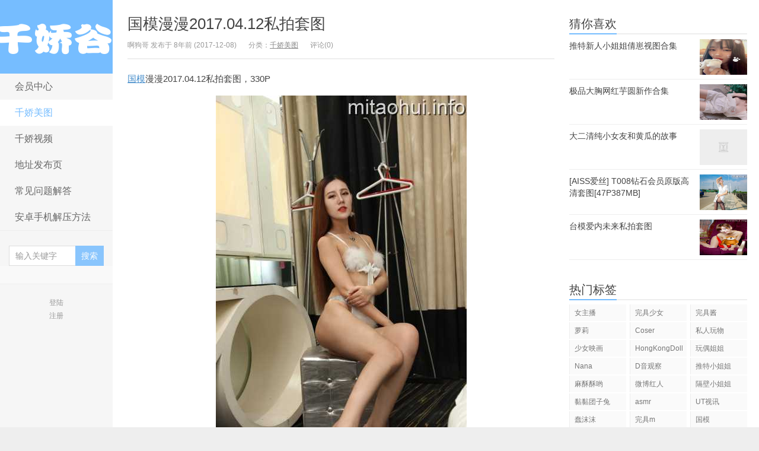

--- FILE ---
content_type: text/html
request_url: https://nnjiaogu.com/v1886.html
body_size: 5583
content:
<!DOCTYPE HTML>
<html>
<head>
<meta charset="UTF-8">
<meta http-equiv="X-UA-Compatible" content="IE=11,IE=10,IE=9,IE=8">
<meta name="viewport" content="width=device-width, initial-scale=1.0, user-scalable=0, minimum-scale=1.0, maximum-scale=1.0">
<meta http-equiv="Cache-Control" content="no-siteapp">
<title>国模漫漫2017.04.12私拍套图-千娇谷</title>
		<script type="text/javascript">
			window._wpemojiSettings = {"baseUrl":"https:\/\/s.w.org\/images\/core\/emoji\/72x72\/","ext":".png","source":{"concatemoji":"https:\/\/nnjiaogu.com\/wp-includes\/js\/wp-emoji-release.min.js?ver=4.3.34"}};
			!function(e,n,t){var a;function o(e){var t=n.createElement("canvas"),a=t.getContext&&t.getContext("2d");return!(!a||!a.fillText)&&(a.textBaseline="top",a.font="600 32px Arial","flag"===e?(a.fillText(String.fromCharCode(55356,56812,55356,56807),0,0),3e3<t.toDataURL().length):(a.fillText(String.fromCharCode(55357,56835),0,0),0!==a.getImageData(16,16,1,1).data[0]))}function i(e){var t=n.createElement("script");t.src=e,t.type="text/javascript",n.getElementsByTagName("head")[0].appendChild(t)}t.supports={simple:o("simple"),flag:o("flag")},t.DOMReady=!1,t.readyCallback=function(){t.DOMReady=!0},t.supports.simple&&t.supports.flag||(a=function(){t.readyCallback()},n.addEventListener?(n.addEventListener("DOMContentLoaded",a,!1),e.addEventListener("load",a,!1)):(e.attachEvent("onload",a),n.attachEvent("onreadystatechange",function(){"complete"===n.readyState&&t.readyCallback()})),(a=t.source||{}).concatemoji?i(a.concatemoji):a.wpemoji&&a.twemoji&&(i(a.twemoji),i(a.wpemoji)))}(window,document,window._wpemojiSettings);
		</script>
		<style type="text/css">
img.wp-smiley,
img.emoji {
	display: inline !important;
	border: none !important;
	box-shadow: none !important;
	height: 1em !important;
	width: 1em !important;
	margin: 0 .07em !important;
	vertical-align: -0.1em !important;
	background: none !important;
	padding: 0 !important;
}
</style>
<link rel='stylesheet' id='main-css'  href='https://nnjiaogu.com/wp-content/themes/albx/style.css?ver=4.1' type='text/css' media='all' />
<link rel='stylesheet' id='devework-shortcodes-css'  href='https://nnjiaogu.com/wp-content/plugins/S-Shortcodes/includes/shortcodes.css?ver=2.4.0' type='text/css' media='all' />
<link rel='stylesheet' id='devework-shortcodes-fontello-css'  href='https://nnjiaogu.com/wp-content/plugins/S-Shortcodes/includes/css/fontello.css?ver=2.4.0' type='text/css' media='all' />
<link rel='stylesheet' id='erphpdown-css'  href='https://nnjiaogu.com/wp-content/plugins/erphpdown/static/erphpdown.css?ver=11.0' type='text/css' media='screen' />
<script>if (document.location.protocol != "https:") {document.location = document.URL.replace(/^http:/i, "https:");}</script><script type='text/javascript' src='https://apps.bdimg.com/libs/jquery/2.0.0/jquery.min.js?ver=4.1'></script>
<link rel="EditURI" type="application/rsd+xml" title="RSD" href="https://nnjiaogu.com/xmlrpc.php?rsd" />
<link rel="wlwmanifest" type="application/wlwmanifest+xml" href="https://nnjiaogu.com/wp-includes/wlwmanifest.xml" /> 
<link rel='prev' title='国模元瑶2017.06.19私拍视频' href='https://nnjiaogu.com/v1885.html' />
<link rel='next' title='呆萌橘子酱-白丝死库水' href='https://nnjiaogu.com/v1887.html' />
<link rel='canonical' href='https://nnjiaogu.com/v1886.html' />
<link rel='shortlink' href='https://nnjiaogu.com/?p=10457' />
	<script>window._ERPHPDOWN = {"uri":"https://nnjiaogu.com/wp-content/plugins/erphpdown", "payment": "1", "author": "mobantu"}</script>
<style>a:hover, a:focus,.post-like.actived,.excerpt h2 a:hover,.user-welcome strong,.article-title a:hover,#comments b,.text-muted a:hover,.relates a:hover,.archives .item:hover h3,.linkcat h2,.sticky a:hover,.article-content a:hover,.nav li.current-menu-item > a, .nav li.current-menu-parent > a, .nav li.current_page_item > a, .nav li.current-posa,.article-meta a:hover{color:#76BDFF;}.logo a,.article-tags a,.search-form .btn,#bdcs .bdcs-search-form-submit,.widget_tags_inner a:hover:hover,.focusmo a:hover h4,.tagslist .tagname:hover,.pagination ul > li.next-page > a{background-color:#76BDFF;}.label-important,.badge-important{background-color:#76BDFF;}.label-important .label-arrow,.badge-important .label-arrow{border-left-color:#76BDFF;}.title strong{border-bottom-color:#76BDFF;}#submit{background: #76BDFF;border-right: 2px solid #76BDFF;border-bottom: 2px solid #76BDFF;}</style><meta name="keywords" content="国模, 千娇美图, ">
<meta name="description" content="国模漫漫2017.04.12私拍套图，330P    [erphpdown][box style='download'] 点击下载  提取码：zmdk [/bo">
<link rel="shortcut icon" href="https://nnjiaogu.com/favicon.ico">
<!--[if lt IE 9]><script src="https://nnjiaogu.com/wp-content/themes/albx/js/html5.js"></script><![endif]-->
</head>
<body data-rsssl=1 class="single single-post postid-10457 single-format-standard excerpt_thumb_left ui-c3">
<section class="container">
<header class="header">
	<div class="logo"><a href="https://nnjiaogu.com" title="千娇谷-千娇百媚生">千娇谷</a></div>	<ul class="nav"><li id="menu-item-22158" class="menu-item menu-item-type-post_type menu-item-object-page menu-item-22158"><a href="https://nnjiaogu.com/home">会员中心</a></li>
<li id="menu-item-32" class="menu-item menu-item-type-taxonomy menu-item-object-category current-post-ancestor current-menu-parent current-post-parent menu-item-32"><a href="https://nnjiaogu.com/category/meitu">千娇美图</a></li>
<li id="menu-item-66" class="menu-item menu-item-type-taxonomy menu-item-object-category menu-item-66"><a href="https://nnjiaogu.com/category/shipin">千娇视频</a></li>
<li id="menu-item-17231" class="menu-item menu-item-type-post_type menu-item-object-page menu-item-17231"><a href="https://nnjiaogu.com/dizhi">地址发布页</a></li>
<li id="menu-item-22178" class="menu-item menu-item-type-post_type menu-item-object-page menu-item-22178"><a href="https://nnjiaogu.com/question">常见问题解答</a></li>
<li id="menu-item-26180" class="menu-item menu-item-type-post_type menu-item-object-page menu-item-26180"><a href="https://nnjiaogu.com/android">安卓手机解压方法</a></li>
</ul>	<form method="get" class="search-form" action="https://nnjiaogu.com/" ><input class="form-control" name="s" type="text" placeholder="输入关键字" value=""><input class="btn" type="submit" value="搜索"></form>	<span class="glyphicon glyphicon-search m-search"></span>	<div class="feeds">
			</div>
	<div class="slinks">
			</div>

			<div class="user-signin">
			<a target="_blank" href="https://nnjiaogu.com/wp-login.php">登陆</a><br>
			<a target="_blank" href="https://nnjiaogu.com/wp-login.php?action=register">注册</a>
		</div>
		</header>
<div class="content-wrap">
	<div class="content">
				<header class="article-header">
			<h1 class="article-title"><a href="https://nnjiaogu.com/v1886.html">国模漫漫2017.04.12私拍套图</a></h1>
			<ul class="article-meta">
								<li>啊狗哥 发布于 8年前 (2017-12-08)</li>
				<li>分类：<a href="https://nnjiaogu.com/category/meitu" rel="category tag">千娇美图</a></li>
								<li></li>
				<li>评论(0)</li>
				<li></li>
			</ul>
		</header>
				<article class="article-content">
			<p><span class='wp_keywordlink_affiliate'><a href="https://nnjiaogu.com/tag/%e5%9b%bd%e6%a8%a1" title="View all posts in 国模" target="_blank">国模</a></span>漫漫2017.04.12私拍套图，330P</p>
<p><img class="alignnone wp-image-10458 size-full" title="国模漫漫2017.04.12私拍套图" src=" https://nnjiaogu.com/wp-content/uploads/2017/12/v1886.jpg" alt="国模漫漫2017.04.12私拍套图" width="423" height="640" /></p>
<fieldset class="erphpdown erphpdown-see erphpdown-content-vip" id="erphpdown" style="display:block"><legend>内容查看</legend>此隐藏内容仅限VIP查看，请先<a href="https://nnjiaogu.com/wp-login.php" target="_blank" class="erphp-login-must">登录</a></fieldset>
		</article>
						<div class="article-social">
								</div>
		<div class="action-share bdsharebuttonbox">
			分享到：<a class="bds_qzone" data-cmd="qzone"></a><a class="bds_tsina" data-cmd="tsina"></a><a class="bds_weixin" data-cmd="weixin"></a><a class="bds_tqq" data-cmd="tqq"></a><a class="bds_sqq" data-cmd="sqq"></a><a class="bds_bdhome" data-cmd="bdhome"></a><a class="bds_tqf" data-cmd="tqf"></a><a class="bds_renren" data-cmd="renren"></a><a class="bds_diandian" data-cmd="diandian"></a><a class="bds_youdao" data-cmd="youdao"></a><a class="bds_ty" data-cmd="ty"></a><a class="bds_kaixin001" data-cmd="kaixin001"></a><a class="bds_taobao" data-cmd="taobao"></a><a class="bds_douban" data-cmd="douban"></a><a class="bds_fbook" data-cmd="fbook"></a><a class="bds_twi" data-cmd="twi"></a><a class="bds_mail" data-cmd="mail"></a><a class="bds_copy" data-cmd="copy"></a><a class="bds_more" data-cmd="more">更多</a> (<a class="bds_count" data-cmd="count"></a>)		</div>
		<div class="article-tags">
			标签：<a href="https://nnjiaogu.com/tag/%e5%9b%bd%e6%a8%a1" rel="tag">国模</a>		</div>
		<nav class="article-nav">
			<span class="article-nav-prev">上一篇<br><a href="https://nnjiaogu.com/v1885.html" rel="prev">国模元瑶2017.06.19私拍视频</a></span>
			<span class="article-nav-next">下一篇<br><a href="https://nnjiaogu.com/v1887.html" rel="next">呆萌橘子酱-白丝死库水</a></span>
		</nav>
											</div>
</div>
<aside class="sidebar">	
<div class="widget widget_postlist"><h3 class="title"><strong>猜你喜欢</strong></h3><ul class="items-01">		<li><a target="_blank" href="https://nnjiaogu.com/v5139.html"><span class="thumbnail"><img data-original="https://nnjiaogu.com/wp-content/uploads/2021/12/v5139.jpg" class="thumb"/></span><span class="text">推特新人小姐姐倩崽视图合集</span></a></li>
				<li><a target="_blank" href="https://nnjiaogu.com/v5613.html"><span class="thumbnail"><img data-original="https://nnjiaogu.com/wp-content/uploads/2022/08/v5613.jpg" class="thumb"/></span><span class="text">极品大胸网红芋圆新作合集</span></a></li>
				<li><a target="_blank" href="https://nnjiaogu.com/%e5%a5%b3%e5%8f%8b.html"><span class="thumbnail"><img data-original="http://ww2.sinaimg.cn/mw690/006iiX4Qgw1f2dv138utyj30f40k03z0.jpg" class="thumb"/></span><span class="text">大二清纯小女友和黄瓜的故事</span></a></li>
				<li><a target="_blank" href="https://nnjiaogu.com/aiss.html"><span class="thumbnail"><img data-original="https://nnjiaogu.com/wp-content/uploads/2016/02/0224as1.jpg" class="thumb"/></span><span class="text">[AISS爱丝] T008钻石会员原版高清套图[47P387MB]</span></a></li>
				<li><a target="_blank" href="https://nnjiaogu.com/v1643.html"><span class="thumbnail"><img data-original=" https://nnjiaogu.com/wp-content/uploads/2017/09/v1643.jpg" class="thumb"/></span><span class="text">台模爱内未来私拍套图</span></a></li>
		</ul></div><div class="widget widget_tags"><h3 class="title"><strong>热门标签</strong></h3><ul class="widget_tags_inner"><li><a title="654个话题" href="https://nnjiaogu.com/tag/%e5%a5%b3%e4%b8%bb%e6%92%ad">女主播</a></li><li><a title="138个话题" href="https://nnjiaogu.com/tag/%e5%ae%8c%e5%85%b7%e5%b0%91%e5%a5%b3">完具少女</a></li><li><a title="106个话题" href="https://nnjiaogu.com/tag/%e5%ae%8c%e5%85%b7%e9%85%b1">完具酱</a></li><li><a title="104个话题" href="https://nnjiaogu.com/tag/%e8%90%9d%e8%8e%89">萝莉</a></li><li><a title="104个话题" href="https://nnjiaogu.com/tag/coser">Coser</a></li><li><a title="91个话题" href="https://nnjiaogu.com/tag/%e7%a7%81%e4%ba%ba%e7%8e%a9%e7%89%a9">私人玩物</a></li><li><a title="79个话题" href="https://nnjiaogu.com/tag/%e5%b0%91%e5%a5%b3%e6%98%a0%e7%94%bb">少女映画</a></li><li><a title="65个话题" href="https://nnjiaogu.com/tag/hongkongdoll">HongKongDoll</a></li><li><a title="65个话题" href="https://nnjiaogu.com/tag/%e7%8e%a9%e5%81%b6%e5%a7%90%e5%a7%90">玩偶姐姐</a></li><li><a title="59个话题" href="https://nnjiaogu.com/tag/nana">Nana</a></li><li><a title="52个话题" href="https://nnjiaogu.com/tag/d%e9%9f%b3%e8%a7%82%e5%af%9f">D音观察</a></li><li><a title="51个话题" href="https://nnjiaogu.com/tag/%e6%8e%a8%e7%89%b9%e5%b0%8f%e5%a7%90%e5%a7%90">推特小姐姐</a></li><li><a title="50个话题" href="https://nnjiaogu.com/tag/%e9%ba%bb%e9%85%a5%e9%85%a5%e5%93%9f">麻酥酥哟</a></li><li><a title="46个话题" href="https://nnjiaogu.com/tag/%e5%be%ae%e5%8d%9a%e7%ba%a2%e4%ba%ba">微博红人</a></li><li><a title="45个话题" href="https://nnjiaogu.com/tag/%e9%9a%94%e5%a3%81%e5%b0%8f%e5%a7%90%e5%a7%90">隔壁小姐姐</a></li><li><a title="45个话题" href="https://nnjiaogu.com/tag/%e9%bb%8f%e9%bb%8f%e5%9b%a2%e5%ad%90%e5%85%94">黏黏团子兔</a></li><li><a title="45个话题" href="https://nnjiaogu.com/tag/asmr">asmr</a></li><li><a title="44个话题" href="https://nnjiaogu.com/tag/ut%e8%a7%86%e8%ae%af">UT视讯</a></li><li><a title="42个话题" href="https://nnjiaogu.com/tag/%e8%a0%a2%e6%b2%ab%e6%b2%ab">蠢沫沫</a></li><li><a title="42个话题" href="https://nnjiaogu.com/tag/%e5%ae%8c%e5%85%b7m">完具m</a></li><li><a title="41个话题" href="https://nnjiaogu.com/tag/%e5%9b%bd%e6%a8%a1">国模</a></li><li><a title="41个话题" href="https://nnjiaogu.com/tag/aiss%e7%88%b1%e4%b8%9d">AISS爱丝</a></li><li><a title="41个话题" href="https://nnjiaogu.com/tag/%e6%9f%9a%e6%9c%a8%e5%86%99%e7%9c%9f">柚木写真</a></li><li><a title="40个话题" href="https://nnjiaogu.com/tag/elise%e8%b0%ad%e6%99%93%e5%bd%a4">Elise谭晓彤</a></li><li><a title="38个话题" href="https://nnjiaogu.com/tag/cb%e7%ab%99">CB站</a></li><li><a title="38个话题" href="https://nnjiaogu.com/tag/%e6%a3%ae%e8%90%9d%e8%b4%a2%e5%9b%a2">森萝财团</a></li><li><a title="38个话题" href="https://nnjiaogu.com/tag/%e5%8e%9f%e6%9d%a5%e6%98%af%e8%8c%9c%e5%85%ac%e4%b8%be%e6%ae%bf%e4%b8%8b">原来是茜公举殿下</a></li><li><a title="37个话题" href="https://nnjiaogu.com/tag/%e8%bd%af%e8%90%8c%e8%90%9d%e8%8e%89%e5%b0%8f%e4%bb%99">软萌萝莉小仙</a></li><li><a title="37个话题" href="https://nnjiaogu.com/tag/%e8%90%8c%e7%99%bd%e9%85%b1">萌白酱</a></li><li><a title="34个话题" href="https://nnjiaogu.com/tag/%e7%94%9c%e5%91%b3%e5%bc%a5%e6%bc%ab">甜味弥漫</a></li><li><a title="33个话题" href="https://nnjiaogu.com/tag/%e6%81%8b%e5%a4%9c%e7%a7%80%e5%9c%ba">恋夜秀场</a></li><li><a title="33个话题" href="https://nnjiaogu.com/tag/%e9%97%ab%e7%9b%bc%e7%9b%bc">闫盼盼</a></li><li><a title="32个话题" href="https://nnjiaogu.com/tag/%e7%88%86%e6%9c%ba%e5%b0%91%e5%a5%b3%e5%96%b5%e5%b0%8f%e5%90%89">爆机少女喵小吉</a></li><li><a title="31个话题" href="https://nnjiaogu.com/tag/%e5%b0%8f%e4%bb%99%e4%ba%91">小仙云</a></li><li><a title="30个话题" href="https://nnjiaogu.com/tag/%e9%9f%a9%e5%9b%bd%e5%a5%b3%e4%b8%bb%e6%92%ad">韩国女主播</a></li><li><a title="29个话题" href="https://nnjiaogu.com/tag/%e4%b8%89%e5%af%b8%e8%90%9d%e8%8e%89">三寸萝莉</a></li><li><a title="28个话题" href="https://nnjiaogu.com/tag/%e6%8e%a8%e5%a5%b3%e9%83%8e">推女郎</a></li><li><a title="27个话题" href="https://nnjiaogu.com/tag/%e8%8d%89%e8%8e%93%e5%91%b3%e7%9a%84%e8%bd%af%e7%b3%96%e5%91%80">草莓味的软糖呀</a></li><li><a title="27个话题" href="https://nnjiaogu.com/tag/feilin%e5%97%b2%e5%9b%a1%e5%9b%a1">FEILIN嗲囡囡</a></li><li><a title="27个话题" href="https://nnjiaogu.com/tag/%e7%a5%9e%e6%a5%bd%e5%9d%82%e7%9c%9f%e5%86%ac">神楽坂真冬</a></li></ul></div></aside><footer class="footer">
    &copy; 2026 <a href="https://nnjiaogu.com">千娇谷</a> &nbsp;     </footer>
</section>

<script>
window.jui = {
	uri: 'https://nnjiaogu.com/wp-content/themes/albx',
	roll: '',
	ajaxpager: '0'
}
</script>
<script type='text/javascript' src='https://apps.bdimg.com/libs/bootstrap/3.2.0/js/bootstrap.min.js?ver=4.1'></script>
<script type='text/javascript' src='https://nnjiaogu.com/wp-content/themes/albx/js/custom.js?ver=4.1'></script>
<script type='text/javascript'>
/* <![CDATA[ */
var erphpdown_ajax_url = "https:\/\/nnjiaogu.com\/wp-admin\/admin-ajax.php";
/* ]]> */
</script>
<script type='text/javascript' src='https://nnjiaogu.com/wp-content/plugins/erphpdown/static/erphpdown.js?ver=11.0'></script>
<script defer src="https://static.cloudflareinsights.com/beacon.min.js/vcd15cbe7772f49c399c6a5babf22c1241717689176015" integrity="sha512-ZpsOmlRQV6y907TI0dKBHq9Md29nnaEIPlkf84rnaERnq6zvWvPUqr2ft8M1aS28oN72PdrCzSjY4U6VaAw1EQ==" data-cf-beacon='{"version":"2024.11.0","token":"7f6e6196c01d4c519bc4d8015e3c745f","r":1,"server_timing":{"name":{"cfCacheStatus":true,"cfEdge":true,"cfExtPri":true,"cfL4":true,"cfOrigin":true,"cfSpeedBrain":true},"location_startswith":null}}' crossorigin="anonymous"></script>
</body>
</html>
<!-- Cached by WP-Optimize (gzip) - https://getwpo.com - Last modified: Tue, 20 Jan 2026 13:04:20 GMT -->


--- FILE ---
content_type: text/css
request_url: https://nnjiaogu.com/wp-content/plugins/S-Shortcodes/includes/css/fontello.css?ver=2.4.0
body_size: 415
content:
@font-face {
  font-family: 'fontello';
  src: url('../font/fontello.eot?78927922');
  src: url('../font/fontello.eot?78927922#iefix') format('embedded-opentype'),
       url('../font/fontello.woff?78927922') format('woff'),
       url('../font/fontello.ttf?78927922') format('truetype'),
       url('../font/fontello.svg?78927922#fontello') format('svg');
  font-weight: normal;
  font-style: normal;
}
/* Chrome hack: SVG is rendered more smooth in Windozze. 100% magic, uncomment if you need it. */
/* Note, that will break hinting! In other OS-es font will be not as sharp as it could be */
/*
@media screen and (-webkit-min-device-pixel-ratio:0) {
  @font-face {
    font-family: 'fontello';
    src: url('../font/fontello.svg?78927922#fontello') format('svg');
  }
}
*/
 
 [class^="dwicon-"]:before, [class*=" dwicon-"]:before {
  font-family: "fontello";
  font-style: normal;
  font-weight: normal;
  speak: none;
 
  display: inline-block;
  text-decoration: inherit;
  width: 1em;
  margin-right: .2em;
  text-align: center;
  /* opacity: .8; */
 
  /* For safety - reset parent styles, that can break glyph codes*/
  font-variant: normal;
  text-transform: none;
     
  /* fix buttons height, for twitter bootstrap */
  line-height: 1em;
 
  /* Animation center compensation - margins should be symmetric */
  /* remove if not needed */
  margin-left: .2em;
 
  /* you can be more comfortable with increased icons size */
  /* font-size: 120%; */
 
  /* Uncomment for 3D effect */
  /* text-shadow: 1px 1px 1px rgba(127, 127, 127, 0.3); */
}
 
.dwicon-alert:before { content: '\e800'; } /* '' */
.dwicon-warning:before { content: '\e801'; } /* '' */
.dwicon-download:before { content: '\e802'; } /* '' */
.dwicon-tip:before { content: '\e803'; } /* '' */
.dwicon-info:before { content: '\e804'; } /* '' */